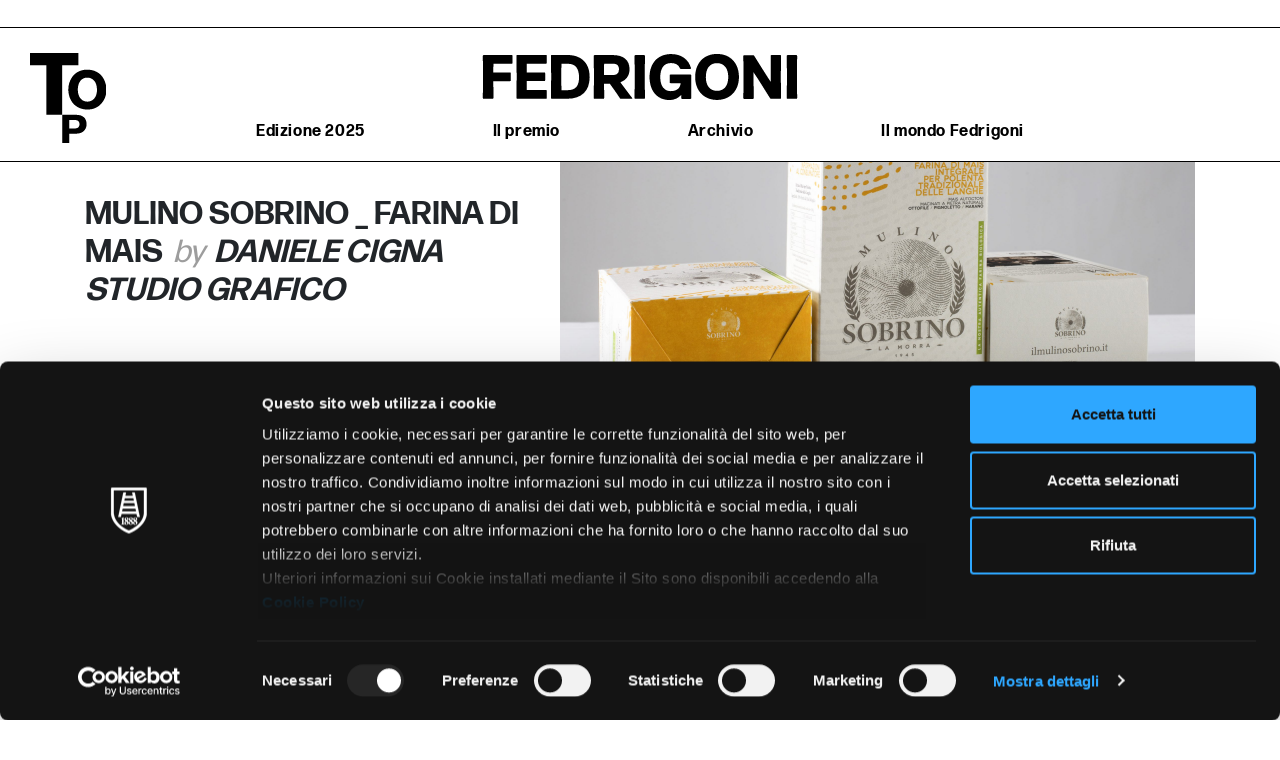

--- FILE ---
content_type: text/html; charset=UTF-8
request_url: https://fedrigonitopaward.com/it/project/daniele-cigna-studio-grafico-mulino-sobrino-_-farina-di-mais/
body_size: 48411
content:
<!DOCTYPE html>
<html lang="it-IT">
	<head>
		<meta charset="UTF-8">
		<meta name="viewport" content="width=device-width, initial-scale=1, shrink-to-fit=no">
		<link rel="profile" href="http://gmpg.org/xfn/11">
        <script type="text/javascript" data-cookieconsent="ignore">
	window.dataLayer = window.dataLayer || [];

	function gtag() {
		dataLayer.push(arguments);
	}

	gtag("consent", "default", {
		ad_personalization: "denied",
		ad_storage: "denied",
		ad_user_data: "denied",
		analytics_storage: "denied",
		functionality_storage: "denied",
		personalization_storage: "denied",
		security_storage: "granted",
		wait_for_update: 500,
	});
	gtag("set", "ads_data_redaction", true);
	</script>
<script type="text/javascript"
		id="Cookiebot"
		src="https://consent.cookiebot.com/uc.js"
		data-implementation="wp"
		data-cbid="f67cd26c-6c88-4dbc-a673-bfe40250c83c"
						data-culture="IT"
				data-blockingmode="auto"
	></script>
<meta name='robots' content='index, follow, max-image-preview:large, max-snippet:-1, max-video-preview:-1' />
	<style>img:is([sizes="auto" i], [sizes^="auto," i]) { contain-intrinsic-size: 3000px 1500px }</style>
	
<!-- Google Tag Manager for WordPress by gtm4wp.com -->
<script data-cfasync="false" data-pagespeed-no-defer>
	var gtm4wp_datalayer_name = "dataLayer";
	var dataLayer = dataLayer || [];
</script>
<!-- End Google Tag Manager for WordPress by gtm4wp.com -->
	<!-- This site is optimized with the Yoast SEO plugin v26.7 - https://yoast.com/wordpress/plugins/seo/ -->
	<title>DANIELE CIGNA STUDIO GRAFICO - MULINO SOBRINO _ FARINA DI MAIS - Fedrigoni Top Award</title>
	<link rel="canonical" href="https://fedrigonitopaward.com/it/project/daniele-cigna-studio-grafico-mulino-sobrino-_-farina-di-mais/" />
	<meta property="og:locale" content="it_IT" />
	<meta property="og:type" content="article" />
	<meta property="og:title" content="DANIELE CIGNA STUDIO GRAFICO - MULINO SOBRINO _ FARINA DI MAIS - Fedrigoni Top Award" />
	<meta property="og:description" content="Un anno fa, oggi, sceglievamo di cambiare vestito alla nostra farina di mais integrale per polenta tradizionale delle Langhe. Un atto volto a valorizzare il progetto di filiera che ogni chicco rappresenta. La polenta è storia, la nostra storia. Una famiglia che si approccia alla ricerca, che torna indietro per scoprire i sapori di una [...]Leggi di più..." />
	<meta property="og:url" content="https://fedrigonitopaward.com/it/project/daniele-cigna-studio-grafico-mulino-sobrino-_-farina-di-mais/" />
	<meta property="og:site_name" content="Fedrigoni Top Award" />
	<meta name="twitter:card" content="summary_large_image" />
	<script type="application/ld+json" class="yoast-schema-graph">{"@context":"https://schema.org","@graph":[{"@type":"WebPage","@id":"https://fedrigonitopaward.com/it/project/daniele-cigna-studio-grafico-mulino-sobrino-_-farina-di-mais/","url":"https://fedrigonitopaward.com/it/project/daniele-cigna-studio-grafico-mulino-sobrino-_-farina-di-mais/","name":"DANIELE CIGNA STUDIO GRAFICO - MULINO SOBRINO _ FARINA DI MAIS - Fedrigoni Top Award","isPartOf":{"@id":"https://fedrigonitopaward.com/it/#website"},"datePublished":"2022-02-15T10:14:58+00:00","breadcrumb":{"@id":"https://fedrigonitopaward.com/it/project/daniele-cigna-studio-grafico-mulino-sobrino-_-farina-di-mais/#breadcrumb"},"inLanguage":"it-IT","potentialAction":[{"@type":"ReadAction","target":["https://fedrigonitopaward.com/it/project/daniele-cigna-studio-grafico-mulino-sobrino-_-farina-di-mais/"]}]},{"@type":"BreadcrumbList","@id":"https://fedrigonitopaward.com/it/project/daniele-cigna-studio-grafico-mulino-sobrino-_-farina-di-mais/#breadcrumb","itemListElement":[{"@type":"ListItem","position":1,"name":"Home","item":"https://fedrigonitopaward.com/it/"},{"@type":"ListItem","position":2,"name":"Progetti","item":"https://fedrigonitopaward.com/it/project/"},{"@type":"ListItem","position":3,"name":"DANIELE CIGNA STUDIO GRAFICO &#8211; MULINO SOBRINO _ FARINA DI MAIS"}]},{"@type":"WebSite","@id":"https://fedrigonitopaward.com/it/#website","url":"https://fedrigonitopaward.com/it/","name":"Fedrigoni Top Award","description":"Just another WordPress site","publisher":{"@id":"https://fedrigonitopaward.com/it/#organization"},"potentialAction":[{"@type":"SearchAction","target":{"@type":"EntryPoint","urlTemplate":"https://fedrigonitopaward.com/it/?s={search_term_string}"},"query-input":{"@type":"PropertyValueSpecification","valueRequired":true,"valueName":"search_term_string"}}],"inLanguage":"it-IT"},{"@type":"Organization","@id":"https://fedrigonitopaward.com/it/#organization","name":"Fedrigoni Top Award","url":"https://fedrigonitopaward.com/it/","logo":{"@type":"ImageObject","inLanguage":"it-IT","@id":"https://fedrigonitopaward.com/it/#/schema/logo/image/","url":"https://fedrigonitopaward.com/wp-content/uploads/2023/09/Logo_Top_Black_SVG.svg","contentUrl":"https://fedrigonitopaward.com/wp-content/uploads/2023/09/Logo_Top_Black_SVG.svg","width":1920,"height":2288,"caption":"Fedrigoni Top Award"},"image":{"@id":"https://fedrigonitopaward.com/it/#/schema/logo/image/"}}]}</script>
	<!-- / Yoast SEO plugin. -->


<link rel='dns-prefetch' href='//static.addtoany.com' />
<link rel="alternate" type="application/rss+xml" title="Fedrigoni Top Award &raquo; Feed" href="https://fedrigonitopaward.com/it/feed/" />
<link rel="alternate" type="application/rss+xml" title="Fedrigoni Top Award &raquo; Feed dei commenti" href="https://fedrigonitopaward.com/it/comments/feed/" />
<script type="text/javascript">
/* <![CDATA[ */
window._wpemojiSettings = {"baseUrl":"https:\/\/s.w.org\/images\/core\/emoji\/16.0.1\/72x72\/","ext":".png","svgUrl":"https:\/\/s.w.org\/images\/core\/emoji\/16.0.1\/svg\/","svgExt":".svg","source":{"concatemoji":"https:\/\/fedrigonitopaward.com\/wp-includes\/js\/wp-emoji-release.min.js?ver=6.8.3"}};
/*! This file is auto-generated */
!function(s,n){var o,i,e;function c(e){try{var t={supportTests:e,timestamp:(new Date).valueOf()};sessionStorage.setItem(o,JSON.stringify(t))}catch(e){}}function p(e,t,n){e.clearRect(0,0,e.canvas.width,e.canvas.height),e.fillText(t,0,0);var t=new Uint32Array(e.getImageData(0,0,e.canvas.width,e.canvas.height).data),a=(e.clearRect(0,0,e.canvas.width,e.canvas.height),e.fillText(n,0,0),new Uint32Array(e.getImageData(0,0,e.canvas.width,e.canvas.height).data));return t.every(function(e,t){return e===a[t]})}function u(e,t){e.clearRect(0,0,e.canvas.width,e.canvas.height),e.fillText(t,0,0);for(var n=e.getImageData(16,16,1,1),a=0;a<n.data.length;a++)if(0!==n.data[a])return!1;return!0}function f(e,t,n,a){switch(t){case"flag":return n(e,"\ud83c\udff3\ufe0f\u200d\u26a7\ufe0f","\ud83c\udff3\ufe0f\u200b\u26a7\ufe0f")?!1:!n(e,"\ud83c\udde8\ud83c\uddf6","\ud83c\udde8\u200b\ud83c\uddf6")&&!n(e,"\ud83c\udff4\udb40\udc67\udb40\udc62\udb40\udc65\udb40\udc6e\udb40\udc67\udb40\udc7f","\ud83c\udff4\u200b\udb40\udc67\u200b\udb40\udc62\u200b\udb40\udc65\u200b\udb40\udc6e\u200b\udb40\udc67\u200b\udb40\udc7f");case"emoji":return!a(e,"\ud83e\udedf")}return!1}function g(e,t,n,a){var r="undefined"!=typeof WorkerGlobalScope&&self instanceof WorkerGlobalScope?new OffscreenCanvas(300,150):s.createElement("canvas"),o=r.getContext("2d",{willReadFrequently:!0}),i=(o.textBaseline="top",o.font="600 32px Arial",{});return e.forEach(function(e){i[e]=t(o,e,n,a)}),i}function t(e){var t=s.createElement("script");t.src=e,t.defer=!0,s.head.appendChild(t)}"undefined"!=typeof Promise&&(o="wpEmojiSettingsSupports",i=["flag","emoji"],n.supports={everything:!0,everythingExceptFlag:!0},e=new Promise(function(e){s.addEventListener("DOMContentLoaded",e,{once:!0})}),new Promise(function(t){var n=function(){try{var e=JSON.parse(sessionStorage.getItem(o));if("object"==typeof e&&"number"==typeof e.timestamp&&(new Date).valueOf()<e.timestamp+604800&&"object"==typeof e.supportTests)return e.supportTests}catch(e){}return null}();if(!n){if("undefined"!=typeof Worker&&"undefined"!=typeof OffscreenCanvas&&"undefined"!=typeof URL&&URL.createObjectURL&&"undefined"!=typeof Blob)try{var e="postMessage("+g.toString()+"("+[JSON.stringify(i),f.toString(),p.toString(),u.toString()].join(",")+"));",a=new Blob([e],{type:"text/javascript"}),r=new Worker(URL.createObjectURL(a),{name:"wpTestEmojiSupports"});return void(r.onmessage=function(e){c(n=e.data),r.terminate(),t(n)})}catch(e){}c(n=g(i,f,p,u))}t(n)}).then(function(e){for(var t in e)n.supports[t]=e[t],n.supports.everything=n.supports.everything&&n.supports[t],"flag"!==t&&(n.supports.everythingExceptFlag=n.supports.everythingExceptFlag&&n.supports[t]);n.supports.everythingExceptFlag=n.supports.everythingExceptFlag&&!n.supports.flag,n.DOMReady=!1,n.readyCallback=function(){n.DOMReady=!0}}).then(function(){return e}).then(function(){var e;n.supports.everything||(n.readyCallback(),(e=n.source||{}).concatemoji?t(e.concatemoji):e.wpemoji&&e.twemoji&&(t(e.twemoji),t(e.wpemoji)))}))}((window,document),window._wpemojiSettings);
/* ]]> */
</script>
<style id='wp-emoji-styles-inline-css' type='text/css'>

	img.wp-smiley, img.emoji {
		display: inline !important;
		border: none !important;
		box-shadow: none !important;
		height: 1em !important;
		width: 1em !important;
		margin: 0 0.07em !important;
		vertical-align: -0.1em !important;
		background: none !important;
		padding: 0 !important;
	}
</style>
<link rel='stylesheet' id='wp-block-library-css' href='https://fedrigonitopaward.com/wp-includes/css/dist/block-library/style.min.css?ver=6.8.3' type='text/css' media='all' />
<style id='classic-theme-styles-inline-css' type='text/css'>
/*! This file is auto-generated */
.wp-block-button__link{color:#fff;background-color:#32373c;border-radius:9999px;box-shadow:none;text-decoration:none;padding:calc(.667em + 2px) calc(1.333em + 2px);font-size:1.125em}.wp-block-file__button{background:#32373c;color:#fff;text-decoration:none}
</style>
<style id='safe-svg-svg-icon-style-inline-css' type='text/css'>
.safe-svg-cover{text-align:center}.safe-svg-cover .safe-svg-inside{display:inline-block;max-width:100%}.safe-svg-cover svg{fill:currentColor;height:100%;max-height:100%;max-width:100%;width:100%}

</style>
<style id='global-styles-inline-css' type='text/css'>
:root{--wp--preset--aspect-ratio--square: 1;--wp--preset--aspect-ratio--4-3: 4/3;--wp--preset--aspect-ratio--3-4: 3/4;--wp--preset--aspect-ratio--3-2: 3/2;--wp--preset--aspect-ratio--2-3: 2/3;--wp--preset--aspect-ratio--16-9: 16/9;--wp--preset--aspect-ratio--9-16: 9/16;--wp--preset--color--black: #000000;--wp--preset--color--cyan-bluish-gray: #abb8c3;--wp--preset--color--white: #ffffff;--wp--preset--color--pale-pink: #f78da7;--wp--preset--color--vivid-red: #cf2e2e;--wp--preset--color--luminous-vivid-orange: #ff6900;--wp--preset--color--luminous-vivid-amber: #fcb900;--wp--preset--color--light-green-cyan: #7bdcb5;--wp--preset--color--vivid-green-cyan: #00d084;--wp--preset--color--pale-cyan-blue: #8ed1fc;--wp--preset--color--vivid-cyan-blue: #0693e3;--wp--preset--color--vivid-purple: #9b51e0;--wp--preset--gradient--vivid-cyan-blue-to-vivid-purple: linear-gradient(135deg,rgba(6,147,227,1) 0%,rgb(155,81,224) 100%);--wp--preset--gradient--light-green-cyan-to-vivid-green-cyan: linear-gradient(135deg,rgb(122,220,180) 0%,rgb(0,208,130) 100%);--wp--preset--gradient--luminous-vivid-amber-to-luminous-vivid-orange: linear-gradient(135deg,rgba(252,185,0,1) 0%,rgba(255,105,0,1) 100%);--wp--preset--gradient--luminous-vivid-orange-to-vivid-red: linear-gradient(135deg,rgba(255,105,0,1) 0%,rgb(207,46,46) 100%);--wp--preset--gradient--very-light-gray-to-cyan-bluish-gray: linear-gradient(135deg,rgb(238,238,238) 0%,rgb(169,184,195) 100%);--wp--preset--gradient--cool-to-warm-spectrum: linear-gradient(135deg,rgb(74,234,220) 0%,rgb(151,120,209) 20%,rgb(207,42,186) 40%,rgb(238,44,130) 60%,rgb(251,105,98) 80%,rgb(254,248,76) 100%);--wp--preset--gradient--blush-light-purple: linear-gradient(135deg,rgb(255,206,236) 0%,rgb(152,150,240) 100%);--wp--preset--gradient--blush-bordeaux: linear-gradient(135deg,rgb(254,205,165) 0%,rgb(254,45,45) 50%,rgb(107,0,62) 100%);--wp--preset--gradient--luminous-dusk: linear-gradient(135deg,rgb(255,203,112) 0%,rgb(199,81,192) 50%,rgb(65,88,208) 100%);--wp--preset--gradient--pale-ocean: linear-gradient(135deg,rgb(255,245,203) 0%,rgb(182,227,212) 50%,rgb(51,167,181) 100%);--wp--preset--gradient--electric-grass: linear-gradient(135deg,rgb(202,248,128) 0%,rgb(113,206,126) 100%);--wp--preset--gradient--midnight: linear-gradient(135deg,rgb(2,3,129) 0%,rgb(40,116,252) 100%);--wp--preset--font-size--small: 13px;--wp--preset--font-size--medium: 20px;--wp--preset--font-size--large: 36px;--wp--preset--font-size--x-large: 42px;--wp--preset--spacing--20: 0.44rem;--wp--preset--spacing--30: 0.67rem;--wp--preset--spacing--40: 1rem;--wp--preset--spacing--50: 1.5rem;--wp--preset--spacing--60: 2.25rem;--wp--preset--spacing--70: 3.38rem;--wp--preset--spacing--80: 5.06rem;--wp--preset--shadow--natural: 6px 6px 9px rgba(0, 0, 0, 0.2);--wp--preset--shadow--deep: 12px 12px 50px rgba(0, 0, 0, 0.4);--wp--preset--shadow--sharp: 6px 6px 0px rgba(0, 0, 0, 0.2);--wp--preset--shadow--outlined: 6px 6px 0px -3px rgba(255, 255, 255, 1), 6px 6px rgba(0, 0, 0, 1);--wp--preset--shadow--crisp: 6px 6px 0px rgba(0, 0, 0, 1);}:where(.is-layout-flex){gap: 0.5em;}:where(.is-layout-grid){gap: 0.5em;}body .is-layout-flex{display: flex;}.is-layout-flex{flex-wrap: wrap;align-items: center;}.is-layout-flex > :is(*, div){margin: 0;}body .is-layout-grid{display: grid;}.is-layout-grid > :is(*, div){margin: 0;}:where(.wp-block-columns.is-layout-flex){gap: 2em;}:where(.wp-block-columns.is-layout-grid){gap: 2em;}:where(.wp-block-post-template.is-layout-flex){gap: 1.25em;}:where(.wp-block-post-template.is-layout-grid){gap: 1.25em;}.has-black-color{color: var(--wp--preset--color--black) !important;}.has-cyan-bluish-gray-color{color: var(--wp--preset--color--cyan-bluish-gray) !important;}.has-white-color{color: var(--wp--preset--color--white) !important;}.has-pale-pink-color{color: var(--wp--preset--color--pale-pink) !important;}.has-vivid-red-color{color: var(--wp--preset--color--vivid-red) !important;}.has-luminous-vivid-orange-color{color: var(--wp--preset--color--luminous-vivid-orange) !important;}.has-luminous-vivid-amber-color{color: var(--wp--preset--color--luminous-vivid-amber) !important;}.has-light-green-cyan-color{color: var(--wp--preset--color--light-green-cyan) !important;}.has-vivid-green-cyan-color{color: var(--wp--preset--color--vivid-green-cyan) !important;}.has-pale-cyan-blue-color{color: var(--wp--preset--color--pale-cyan-blue) !important;}.has-vivid-cyan-blue-color{color: var(--wp--preset--color--vivid-cyan-blue) !important;}.has-vivid-purple-color{color: var(--wp--preset--color--vivid-purple) !important;}.has-black-background-color{background-color: var(--wp--preset--color--black) !important;}.has-cyan-bluish-gray-background-color{background-color: var(--wp--preset--color--cyan-bluish-gray) !important;}.has-white-background-color{background-color: var(--wp--preset--color--white) !important;}.has-pale-pink-background-color{background-color: var(--wp--preset--color--pale-pink) !important;}.has-vivid-red-background-color{background-color: var(--wp--preset--color--vivid-red) !important;}.has-luminous-vivid-orange-background-color{background-color: var(--wp--preset--color--luminous-vivid-orange) !important;}.has-luminous-vivid-amber-background-color{background-color: var(--wp--preset--color--luminous-vivid-amber) !important;}.has-light-green-cyan-background-color{background-color: var(--wp--preset--color--light-green-cyan) !important;}.has-vivid-green-cyan-background-color{background-color: var(--wp--preset--color--vivid-green-cyan) !important;}.has-pale-cyan-blue-background-color{background-color: var(--wp--preset--color--pale-cyan-blue) !important;}.has-vivid-cyan-blue-background-color{background-color: var(--wp--preset--color--vivid-cyan-blue) !important;}.has-vivid-purple-background-color{background-color: var(--wp--preset--color--vivid-purple) !important;}.has-black-border-color{border-color: var(--wp--preset--color--black) !important;}.has-cyan-bluish-gray-border-color{border-color: var(--wp--preset--color--cyan-bluish-gray) !important;}.has-white-border-color{border-color: var(--wp--preset--color--white) !important;}.has-pale-pink-border-color{border-color: var(--wp--preset--color--pale-pink) !important;}.has-vivid-red-border-color{border-color: var(--wp--preset--color--vivid-red) !important;}.has-luminous-vivid-orange-border-color{border-color: var(--wp--preset--color--luminous-vivid-orange) !important;}.has-luminous-vivid-amber-border-color{border-color: var(--wp--preset--color--luminous-vivid-amber) !important;}.has-light-green-cyan-border-color{border-color: var(--wp--preset--color--light-green-cyan) !important;}.has-vivid-green-cyan-border-color{border-color: var(--wp--preset--color--vivid-green-cyan) !important;}.has-pale-cyan-blue-border-color{border-color: var(--wp--preset--color--pale-cyan-blue) !important;}.has-vivid-cyan-blue-border-color{border-color: var(--wp--preset--color--vivid-cyan-blue) !important;}.has-vivid-purple-border-color{border-color: var(--wp--preset--color--vivid-purple) !important;}.has-vivid-cyan-blue-to-vivid-purple-gradient-background{background: var(--wp--preset--gradient--vivid-cyan-blue-to-vivid-purple) !important;}.has-light-green-cyan-to-vivid-green-cyan-gradient-background{background: var(--wp--preset--gradient--light-green-cyan-to-vivid-green-cyan) !important;}.has-luminous-vivid-amber-to-luminous-vivid-orange-gradient-background{background: var(--wp--preset--gradient--luminous-vivid-amber-to-luminous-vivid-orange) !important;}.has-luminous-vivid-orange-to-vivid-red-gradient-background{background: var(--wp--preset--gradient--luminous-vivid-orange-to-vivid-red) !important;}.has-very-light-gray-to-cyan-bluish-gray-gradient-background{background: var(--wp--preset--gradient--very-light-gray-to-cyan-bluish-gray) !important;}.has-cool-to-warm-spectrum-gradient-background{background: var(--wp--preset--gradient--cool-to-warm-spectrum) !important;}.has-blush-light-purple-gradient-background{background: var(--wp--preset--gradient--blush-light-purple) !important;}.has-blush-bordeaux-gradient-background{background: var(--wp--preset--gradient--blush-bordeaux) !important;}.has-luminous-dusk-gradient-background{background: var(--wp--preset--gradient--luminous-dusk) !important;}.has-pale-ocean-gradient-background{background: var(--wp--preset--gradient--pale-ocean) !important;}.has-electric-grass-gradient-background{background: var(--wp--preset--gradient--electric-grass) !important;}.has-midnight-gradient-background{background: var(--wp--preset--gradient--midnight) !important;}.has-small-font-size{font-size: var(--wp--preset--font-size--small) !important;}.has-medium-font-size{font-size: var(--wp--preset--font-size--medium) !important;}.has-large-font-size{font-size: var(--wp--preset--font-size--large) !important;}.has-x-large-font-size{font-size: var(--wp--preset--font-size--x-large) !important;}
:where(.wp-block-post-template.is-layout-flex){gap: 1.25em;}:where(.wp-block-post-template.is-layout-grid){gap: 1.25em;}
:where(.wp-block-columns.is-layout-flex){gap: 2em;}:where(.wp-block-columns.is-layout-grid){gap: 2em;}
:root :where(.wp-block-pullquote){font-size: 1.5em;line-height: 1.6;}
</style>
<link rel='stylesheet' id='wpml-legacy-dropdown-click-0-css' href='https://fedrigonitopaward.com/wp-content/plugins/sitepress-multilingual-cms/templates/language-switchers/legacy-dropdown-click/style.min.css?ver=1' type='text/css' media='all' />
<style id='wpml-legacy-dropdown-click-0-inline-css' type='text/css'>
.wpml-ls-statics-shortcode_actions{background-color:#ffffff;}.wpml-ls-statics-shortcode_actions, .wpml-ls-statics-shortcode_actions .wpml-ls-sub-menu, .wpml-ls-statics-shortcode_actions a {border-color:#ffffff;}.wpml-ls-statics-shortcode_actions a, .wpml-ls-statics-shortcode_actions .wpml-ls-sub-menu a, .wpml-ls-statics-shortcode_actions .wpml-ls-sub-menu a:link, .wpml-ls-statics-shortcode_actions li:not(.wpml-ls-current-language) .wpml-ls-link, .wpml-ls-statics-shortcode_actions li:not(.wpml-ls-current-language) .wpml-ls-link:link {background-color:#ffffff;}.wpml-ls-statics-shortcode_actions .wpml-ls-sub-menu a:hover,.wpml-ls-statics-shortcode_actions .wpml-ls-sub-menu a:focus, .wpml-ls-statics-shortcode_actions .wpml-ls-sub-menu a:link:hover, .wpml-ls-statics-shortcode_actions .wpml-ls-sub-menu a:link:focus {background-color:#ffffff;}.wpml-ls-statics-shortcode_actions .wpml-ls-current-language > a {background-color:#ffffff;}.wpml-ls-statics-shortcode_actions .wpml-ls-current-language:hover>a, .wpml-ls-statics-shortcode_actions .wpml-ls-current-language>a:focus {background-color:#ffffff;}
</style>
<link rel='stylesheet' id='wpml-menu-item-0-css' href='https://fedrigonitopaward.com/wp-content/plugins/sitepress-multilingual-cms/templates/language-switchers/menu-item/style.min.css?ver=1' type='text/css' media='all' />
<link rel='stylesheet' id='child-understrap-styles-css' href='https://fedrigonitopaward.com/wp-content/themes/fedrigonitopaward/main.css?ver=1747229799' type='text/css' media='all' />
<link rel='stylesheet' id='addtoany-css' href='https://fedrigonitopaward.com/wp-content/plugins/add-to-any/addtoany.min.css?ver=1.16' type='text/css' media='all' />
<script type="text/javascript" id="addtoany-core-js-before">
/* <![CDATA[ */
window.a2a_config=window.a2a_config||{};a2a_config.callbacks=[];a2a_config.overlays=[];a2a_config.templates={};a2a_localize = {
	Share: "Condividi",
	Save: "Salva",
	Subscribe: "Abbonati",
	Email: "Email",
	Bookmark: "Segnalibro",
	ShowAll: "espandi",
	ShowLess: "comprimi",
	FindServices: "Trova servizi",
	FindAnyServiceToAddTo: "Trova subito un servizio da aggiungere",
	PoweredBy: "Powered by",
	ShareViaEmail: "Condividi via email",
	SubscribeViaEmail: "Iscriviti via email",
	BookmarkInYourBrowser: "Aggiungi ai segnalibri",
	BookmarkInstructions: "Premi Ctrl+D o \u2318+D per mettere questa pagina nei preferiti",
	AddToYourFavorites: "Aggiungi ai favoriti",
	SendFromWebOrProgram: "Invia da qualsiasi indirizzo email o programma di posta elettronica",
	EmailProgram: "Programma di posta elettronica",
	More: "Di più&#8230;",
	ThanksForSharing: "Grazie per la condivisione!",
	ThanksForFollowing: "Grazie per il following!"
};
/* ]]> */
</script>
<script type="text/javascript" defer src="https://static.addtoany.com/menu/page.js" id="addtoany-core-js"></script>
<script type="text/javascript" src="https://fedrigonitopaward.com/wp-includes/js/jquery/jquery.min.js?ver=3.7.1" id="jquery-core-js"></script>
<script type="text/javascript" src="https://fedrigonitopaward.com/wp-includes/js/jquery/jquery-migrate.min.js?ver=3.4.1" id="jquery-migrate-js"></script>
<script type="text/javascript" defer src="https://fedrigonitopaward.com/wp-content/plugins/add-to-any/addtoany.min.js?ver=1.1" id="addtoany-jquery-js"></script>
<script type="text/javascript" src="https://fedrigonitopaward.com/wp-content/plugins/sitepress-multilingual-cms/templates/language-switchers/legacy-dropdown-click/script.min.js?ver=1" id="wpml-legacy-dropdown-click-0-js"></script>
<link rel="https://api.w.org/" href="https://fedrigonitopaward.com/it/wp-json/" /><link rel="EditURI" type="application/rsd+xml" title="RSD" href="https://fedrigonitopaward.com/xmlrpc.php?rsd" />
<meta name="generator" content="WordPress 6.8.3" />
<link rel='shortlink' href='https://fedrigonitopaward.com/it/?p=30858' />
<link rel="alternate" title="oEmbed (JSON)" type="application/json+oembed" href="https://fedrigonitopaward.com/it/wp-json/oembed/1.0/embed?url=https%3A%2F%2Ffedrigonitopaward.com%2Fit%2Fproject%2Fdaniele-cigna-studio-grafico-mulino-sobrino-_-farina-di-mais%2F" />
<link rel="alternate" title="oEmbed (XML)" type="text/xml+oembed" href="https://fedrigonitopaward.com/it/wp-json/oembed/1.0/embed?url=https%3A%2F%2Ffedrigonitopaward.com%2Fit%2Fproject%2Fdaniele-cigna-studio-grafico-mulino-sobrino-_-farina-di-mais%2F&#038;format=xml" />
<meta name="generator" content="WPML ver:4.8.6 stt:1,27;" />

<!-- Google Tag Manager for WordPress by gtm4wp.com -->
<!-- GTM Container placement set to manual -->
<script data-cfasync="false" data-pagespeed-no-defer>
	var dataLayer_content = {"pagePostType":"project","pagePostType2":"single-project","pagePostAuthor":"yan"};
	dataLayer.push( dataLayer_content );
</script>
<script data-cfasync="false" data-pagespeed-no-defer>
(function(w,d,s,l,i){w[l]=w[l]||[];w[l].push({'gtm.start':
new Date().getTime(),event:'gtm.js'});var f=d.getElementsByTagName(s)[0],
j=d.createElement(s),dl=l!='dataLayer'?'&l='+l:'';j.async=true;j.src=
'//www.googletagmanager.com/gtm.js?id='+i+dl;f.parentNode.insertBefore(j,f);
})(window,document,'script','dataLayer','GTM-TG7PZMV');
</script>
<!-- End Google Tag Manager for WordPress by gtm4wp.com --><meta name="mobile-web-app-capable" content="yes">
<meta name="apple-mobile-web-app-capable" content="yes">
<meta name="apple-mobile-web-app-title" content="Fedrigoni Top Award - Just another WordPress site">
<style type="text/css">.recentcomments a{display:inline !important;padding:0 !important;margin:0 !important;}</style><link rel="icon" href="https://fedrigonitopaward.com/wp-content/uploads/2021/05/cropped-fedrigoni_shield_black-32x32.png" sizes="32x32" />
<link rel="icon" href="https://fedrigonitopaward.com/wp-content/uploads/2021/05/cropped-fedrigoni_shield_black-192x192.png" sizes="192x192" />
<link rel="apple-touch-icon" href="https://fedrigonitopaward.com/wp-content/uploads/2021/05/cropped-fedrigoni_shield_black-180x180.png" />
<meta name="msapplication-TileImage" content="https://fedrigonitopaward.com/wp-content/uploads/2021/05/cropped-fedrigoni_shield_black-270x270.png" />
	</head>

	<body class="wp-singular project-template-default single single-project postid-30858 wp-custom-logo wp-embed-responsive wp-theme-understrap wp-child-theme-fedrigonitopaward modula-best-grid-gallery">
                
<!-- GTM Container placement set to manual -->
<!-- Google Tag Manager (noscript) -->
				<noscript><iframe src="https://www.googletagmanager.com/ns.html?id=GTM-TG7PZMV" height="0" width="0" style="display:none;visibility:hidden" aria-hidden="true"></iframe></noscript>
<!-- End Google Tag Manager (noscript) -->
        
<!-- GTM Container placement set to manual -->
<!-- Google Tag Manager (noscript) -->		<div class="site" id="page">

            <div id="wrapper-navbar" itemscope itemtype="http://schema.org/WebSite">

                <a class="skip-link sr-only sr-only-focusable" href="#content">Salta al contenuto</a>

                <div class="main-header fixed-top border-">
                    <div class="header-topbar clearfix d-none d-lg-block">
                        <div class="language-selector float-right d-none">
                            
<div class="wpml-ls-statics-shortcode_actions wpml-ls wpml-ls-legacy-dropdown-click js-wpml-ls-legacy-dropdown-click">
	<ul role="menu">

		<li class="wpml-ls-slot-shortcode_actions wpml-ls-item wpml-ls-item-it wpml-ls-current-language wpml-ls-last-item wpml-ls-item-legacy-dropdown-click" role="none">

			<a href="#" class="js-wpml-ls-item-toggle wpml-ls-item-toggle" role="menuitem" title="Passa a Italiano">
                <span class="wpml-ls-native" role="menuitem">Italiano</span></a>

			<ul class="js-wpml-ls-sub-menu wpml-ls-sub-menu" role="menu">
				
					<li class="wpml-ls-slot-shortcode_actions wpml-ls-item wpml-ls-item-en wpml-ls-first-item" role="none">
						<a href="https://fedrigonitopaward.com/project/daniele-cigna-studio-grafico-mulino-sobrino-_-farina-di-mais/" class="wpml-ls-link" role="menuitem" aria-label="Passa a English" title="Passa a English">
                            <span class="wpml-ls-native" lang="en">English</span></a>
					</li>

							</ul>

		</li>

	</ul>
</div>
                        </div>
                    </div>

                    <nav class="navbar navbar-expand-lg navbar-light">

                                                <div class="container-fluid">
                            
                            <div class="first-row">
                                <div class="logo-sx">
                                    <!-- Your site title as branding in the menu -->
                                    <a href="https://fedrigonitopaward.com/it/" class="navbar-brand custom-logo-link" rel="home"><img width="1920" height="2288" src="https://fedrigonitopaward.com/wp-content/uploads/2023/09/Logo_Top_Black_SVG.svg" class="img-fluid" alt="Fedrigoni Top Award" decoding="async" fetchpriority="high" /></a><!-- end custom logo -->
                                </div>

                                <div class="logo d-block d-lg-none">
                                    <a rel="home" href="https://fedrigonitopaward.com/it/" title="Fedrigoni Top Award" itemprop="url">
                                        <img src="https://fedrigonitopaward.com/wp-content/themes/fedrigonitopaward/img/logo-fedrigoni.svg" class="img-fluid" alt="Fedrigoni">
                                    </a>
                                </div>

                                <button class="navbar-toggler collapsed" type="button" data-toggle="collapse" data-target="#navbarNavDropdown" aria-controls="navbarNavDropdown" aria-expanded="false" aria-label="Attiva / disattiva la navigazione">
                                                                        <span class="icon icon-hamburger"></span>
                                    <span class="icon icon-close"></span>
                                </button>
                            </div>

                            <div class="second-row text-lg-center">
                                <div class="logo d-none d-lg-block">
                                    <a rel="home" href="https://fedrigonitopaward.com/it/" title="Fedrigoni Top Award" itemprop="url">
                                        <img src="https://fedrigonitopaward.com/wp-content/themes/fedrigonitopaward/img/logo-fedrigoni.svg" class="img-fluid" alt="Fedrigoni">
                                    </a>
                                </div>
                                <nav class="main-navigation">
                                    <!-- The WordPress Menu goes here -->
                                    <div id="navbarNavDropdown" class="collapse navbar-collapse"><ul id="main-menu" class="navbar-nav ml-auto"><li itemscope="itemscope" itemtype="https://www.schema.org/SiteNavigationElement" id="menu-item-37267" class="menu-item menu-item-type-post_type menu-item-object-page menu-item-has-children dropdown menu-item-37267 nav-item"><a title="Edizione 2025" href="#" data-toggle="dropdown" aria-haspopup="true" aria-expanded="false" class="dropdown-toggle nav-link" id="menu-item-dropdown-37267">Edizione 2025</a>
<ul class="dropdown-menu" aria-labelledby="menu-item-dropdown-37267" role="menu">
	<li itemscope="itemscope" itemtype="https://www.schema.org/SiteNavigationElement" id="menu-item-55737" class="menu-item menu-item-type-post_type menu-item-object-page menu-item-55737 nav-item"><a title="Vincitori" href="https://fedrigonitopaward.com/it/edizione-2025/vincitori/" class="dropdown-item">Vincitori</a></li>
	<li itemscope="itemscope" itemtype="https://www.schema.org/SiteNavigationElement" id="menu-item-38208" class="menu-item menu-item-type-post_type menu-item-object-page menu-item-38208 nav-item"><a title="Progetti in gara" href="https://fedrigonitopaward.com/it/edizione-2025/progetti-in-gara/" class="dropdown-item">Progetti in gara</a></li>
	<li itemscope="itemscope" itemtype="https://www.schema.org/SiteNavigationElement" id="menu-item-37253" class="menu-item menu-item-type-post_type menu-item-object-page menu-item-37253 nav-item"><a title="Giuria" href="https://fedrigonitopaward.com/it/edizione-2025/giuria/" class="dropdown-item">Giuria</a></li>
</ul>
</li>
<li itemscope="itemscope" itemtype="https://www.schema.org/SiteNavigationElement" id="menu-item-576" class="menu-item menu-item-type-post_type menu-item-object-page menu-item-has-children dropdown menu-item-576 nav-item"><a title="Il premio" href="#" data-toggle="dropdown" aria-haspopup="true" aria-expanded="false" class="dropdown-toggle nav-link" id="menu-item-dropdown-576">Il premio</a>
<ul class="dropdown-menu" aria-labelledby="menu-item-dropdown-576" role="menu">
	<li itemscope="itemscope" itemtype="https://www.schema.org/SiteNavigationElement" id="menu-item-16831" class="menu-item menu-item-type-post_type menu-item-object-page menu-item-16831 nav-item"><a title="Che cos’è" href="https://fedrigonitopaward.com/it/il-premio/che-cosa-e/" class="dropdown-item">Che cos’è</a></li>
	<li itemscope="itemscope" itemtype="https://www.schema.org/SiteNavigationElement" id="menu-item-37264" class="menu-item menu-item-type-post_type menu-item-object-page menu-item-37264 nav-item"><a title="Regolamento" href="https://fedrigonitopaward.com/it/il-premio/regolamento-concorso-fedrigoni-top-award/" class="dropdown-item">Regolamento</a></li>
</ul>
</li>
<li itemscope="itemscope" itemtype="https://www.schema.org/SiteNavigationElement" id="menu-item-17309" class="menu-item menu-item-type-custom menu-item-object-custom menu-item-has-children dropdown menu-item-17309 nav-item"><a title="Archivio" href="#" data-toggle="dropdown" aria-haspopup="true" aria-expanded="false" class="dropdown-toggle nav-link" id="menu-item-dropdown-17309">Archivio</a>
<ul class="dropdown-menu" aria-labelledby="menu-item-dropdown-17309" role="menu">
	<li itemscope="itemscope" itemtype="https://www.schema.org/SiteNavigationElement" id="menu-item-563" class="menu-item menu-item-type-post_type menu-item-object-page menu-item-563 nav-item"><a title="Archivio Vincitori" href="https://fedrigonitopaward.com/it/archivio-vincitori/" class="dropdown-item">Archivio Vincitori</a></li>
	<li itemscope="itemscope" itemtype="https://www.schema.org/SiteNavigationElement" id="menu-item-37010" class="menu-item menu-item-type-post_type menu-item-object-page menu-item-37010 nav-item"><a title="Galleria Fotografica" href="https://fedrigonitopaward.com/it/galleria-fotografica/" class="dropdown-item">Galleria Fotografica</a></li>
</ul>
</li>
<li itemscope="itemscope" itemtype="https://www.schema.org/SiteNavigationElement" id="menu-item-597" class="menu-item menu-item-type-post_type menu-item-object-page menu-item-597 nav-item"><a title="Il mondo Fedrigoni" href="https://fedrigonitopaward.com/it/il-mondo-fedrigoni/" class="nav-link">Il mondo Fedrigoni</a></li>
<li itemscope="itemscope" itemtype="https://www.schema.org/SiteNavigationElement" id="menu-item-wpml-ls-2-it" class="menu-item wpml-ls-slot-2 wpml-ls-item wpml-ls-item-it wpml-ls-current-language wpml-ls-menu-item wpml-ls-last-item menu-item-type-wpml_ls_menu_item menu-item-object-wpml_ls_menu_item menu-item-has-children dropdown menu-item-wpml-ls-2-it nav-item"><a title="
Italiano" href="#" data-toggle="dropdown" aria-haspopup="true" aria-expanded="false" class="dropdown-toggle nav-link" id="menu-item-dropdown-wpml-ls-2-it" role="menuitem"><span class="wpml-ls-native" lang="it">Italiano</span></a>
<ul class="dropdown-menu" aria-labelledby="menu-item-dropdown-17309" role="menu">
	<li itemscope="itemscope" itemtype="https://www.schema.org/SiteNavigationElement" id="menu-item-wpml-ls-2-en" class="menu-item wpml-ls-slot-2 wpml-ls-item wpml-ls-item-en wpml-ls-menu-item wpml-ls-first-item menu-item-type-wpml_ls_menu_item menu-item-object-wpml_ls_menu_item menu-item-wpml-ls-2-en nav-item"><a title="Passa a English" href="https://fedrigonitopaward.com/project/daniele-cigna-studio-grafico-mulino-sobrino-_-farina-di-mais/" class="dropdown-item" aria-label="Passa a English" role="menuitem"><span class="wpml-ls-native" lang="en">English</span></a></li>
</ul>
</li>
</ul></div>                                </nav>
                            </div>

                                                    </div><!-- .container -->
                    
                    </nav><!-- .site-navigation -->

                </div>

            </div><!-- #wrapper-navbar end -->

                        

            
<div class="wrapper project" id="single-wrapper">

    <div class="container" id="content" tabindex="-1">

        <div class="row">
            <div class="col-md content-area" id="primary">
                <!-- Do the left sidebar check -->
                
                <div class="site-main" id="main">
                                                                

                        <div class="row">
                            
                                                            <div class="col-12 col-lg-5 project__title-column">
                                <div class="project__title-section">
                                                                        <h3>Archivio vincitori 2022</h3>
                                    <div class="navigate-projects d-lg-none">
                                                                                                                    </div>

                                                                                                            <h1>MULINO SOBRINO _ FARINA DI MAIS<span>DANIELE CIGNA STUDIO GRAFICO</span></h1>
                                    <div class="navigate-projects d-none d-lg-flex">
                                                                                                                    </div>
                                </div>
                            </div>

                            <div class="col-12 col-lg-7">
                                <!-- Swiper -->
                                <div class="project__gallery" style="">
                                    <div class="swiper-container gallery-top">
                                        <div class="swiper-wrapper">
                                                                                                                                        <div class="swiper-slide">
                                                    <div class="slide-background" style="background-image:url('https://fedrigonitopaward.com/wp-content/uploads/2022/02/project_30858_image2_cd_so_02-scaled.jpg')"></div>
                                                </div>
                                                                                                <div class="swiper-slide">
                                                    <div class="slide-background" style="background-image:url('https://fedrigonitopaward.com/wp-content/uploads/2022/02/project_30858_image3_cd_so_01-scaled.jpg')"></div>
                                                </div>
                                                                                        </div>
                                        <!-- Add Arrows -->
                                        <!--                                        <div class="swiper-controls-xxx">-->
                                        <!--                                            <div class="swiper-button-next swiper-button-white"></div>-->
                                        <!--                                            <div class="swiper-button-prev"></div>-->
                                        <!--                                        </div>-->
                                    </div>

                                    <div class="slider-nav">
                                        <div class="slider-controls">
                                            <div class="slider-paging"></div>
                                            <div class="slider-arrows">
                                                <img class="slider-arrow slider-arrow-prev"
                                                     src="/wp-content/themes/fedrigonitopaward/img/arrow-prev.svg" alt="Prev" aria-disabled="true" style="">
                                                <img class="slider-arrow slider-arrow-next"
                                                     src="/wp-content/themes/fedrigonitopaward/img/arrow-next.svg" alt="Next" aria-disabled="false" style="">
                                            </div>
                                        </div
                                    </div>
                                </div>

                            </div>
                        </div>
                        <div class="row">
                            <div class="col-12 col-lg-5">
                                <div class="project__description">
                                    <div><p>Un anno fa, oggi, sceglievamo di cambiare vestito alla nostra farina di mais integrale per polenta tradizionale delle Langhe.<br />
Un atto volto a valorizzare il progetto di filiera che ogni chicco rappresenta. La polenta è storia, la nostra storia. Una famiglia che si approccia alla ricerca, che torna indietro per scoprire i sapori di una volta, il gusto delle origini e delle cose buone, sempre.</p>
</div>
                                    <div class="project__share">
                                        <span>SHARE:</span> <div class="addtoany_shortcode"><div class="a2a_kit a2a_kit_size_32 addtoany_list" data-a2a-url="https://fedrigonitopaward.com/it/project/daniele-cigna-studio-grafico-mulino-sobrino-_-farina-di-mais/" data-a2a-title="DANIELE CIGNA STUDIO GRAFICO – MULINO SOBRINO _ FARINA DI MAIS"><a class="a2a_button_facebook" href="https://www.addtoany.com/add_to/facebook?linkurl=https%3A%2F%2Ffedrigonitopaward.com%2Fit%2Fproject%2Fdaniele-cigna-studio-grafico-mulino-sobrino-_-farina-di-mais%2F&amp;linkname=DANIELE%20CIGNA%20STUDIO%20GRAFICO%20%E2%80%93%20MULINO%20SOBRINO%20_%20FARINA%20DI%20MAIS" title="Facebook" rel="nofollow noopener" target="_blank"></a><a class="a2a_button_pinterest" href="https://www.addtoany.com/add_to/pinterest?linkurl=https%3A%2F%2Ffedrigonitopaward.com%2Fit%2Fproject%2Fdaniele-cigna-studio-grafico-mulino-sobrino-_-farina-di-mais%2F&amp;linkname=DANIELE%20CIGNA%20STUDIO%20GRAFICO%20%E2%80%93%20MULINO%20SOBRINO%20_%20FARINA%20DI%20MAIS" title="Pinterest" rel="nofollow noopener" target="_blank"></a></div></div>                                    </div>
                                </div>
                            </div>

                            <div class="col-12 col-lg-7">
                                <div class="project__box">
                                    <div class="project__box__info">
                                        <div class="project__box__label">Categoria</div>
                                        <div class="project__box__value">
                                            <div class="project__box__value__item">Packaging</div>
                                        </div>
                                    </div>
                                    <div class="project__box__info">
                                        <div class="project__box__label">Paese</div>
                                        <div class="project__box__value">
                                            <div class="project__box__value__item">Italy</div>
                                        </div>
                                    </div>
                                                                                                                                                            <div class="project__box__info">
                                                <div class="project__box__label">Papers</div>
                                                <div class="project__box__value">
                                                                                                            <div class="project__box__value__item">Materica Limestone 250</div>
                                                                                                    </div>
                                            </div>
                                                                                                                                                                                                                                                                                                                                                                
                                </div>
                            </div>
                        </div>
                        <div class="row mb-0">

                            <div class="col-12 col-md-6">
                                                            </div>


                            
                                                    </div>


                        
                        
                        
                    

                    <!-- Do the right sidebar check -->
                    
                </div>
            </div>
        </div><!-- .row -->

    </div><!-- #content -->

</div><!-- #single-wrapper -->




	<!-- ******************* The Footer Full-width Widget Area ******************* -->

	<div class="wrapper" id="wrapper-footer-full">

		<div class="container" id="footer-full-content" tabindex="-1">
            <h3 id="footer-logo" class="widget-title"><a href="https://fedrigoni.com" target="_blank"><img src="/wp-content/themes/fedrigonitopaward/img/logo-fedrigoni-white.svg" /></a></h3>
			<div class="row">
				<div id="text-2" class="footer-widget widget_text widget-count-6 col-lg col-6">			<div class="textwidget"><p>© Copyright 2024<br />
Fedrigoni S.P.A.<br />
PIVA 01664630223</p>
</div>
		</div><!-- .footer-widget --><div id="text-7" class="footer-widget widget_text widget-count-6 col-lg col-6">			<div class="textwidget"><p><a href="/it/privacy">Privacy</a><br />
<a href="/it/cookie-policy">Cookie Policy</a></p>
</div>
		</div><!-- .footer-widget --><div id="text-5" class="footer-widget widget_text widget-count-6 col-lg col-6">			<div class="textwidget"></div>
		</div><!-- .footer-widget --><div id="text-4" class="footer-widget widget_text widget-count-6 col-lg col-6"><h3 class="widget-title">FOLLOW US</h3>			<div class="textwidget"><a href="https://www.youtube.com/c/Fedrigoni1888" target="_blank"><i class="circled-icon fab fa-youtube"></i></a>
<a href="https://www.linkedin.com/company/fedrigoni/" target="_blank"><i class="circled-icon fab fa-linkedin"></i></a>
<a href="https://www.instagram.com/we_are_fedrigoni/" target="_blank"><i class="circled-icon fab fa-instagram"></i></a></div>
		</div><!-- .footer-widget --><div id="text-6" class="footer-widget widget_text widget-count-6 col-lg col-6"><h3 class="widget-title">Contact us</h3>			<div class="textwidget"><p><a href="https://fedrigoni.com" target="_blank" rel="noopener">Fedrigoni Group</a><br />
Piazzale Lodi, 3<br />
20137 Milano<br />
topaward@fedrigoni.com</p>
</div>
		</div><!-- .footer-widget -->			</div>
		</div>

	</div><!-- #wrapper-footer-full -->



</div><!-- #page we need this extra closing tag here -->

<script type="speculationrules">
{"prefetch":[{"source":"document","where":{"and":[{"href_matches":"\/it\/*"},{"not":{"href_matches":["\/wp-*.php","\/wp-admin\/*","\/wp-content\/uploads\/*","\/wp-content\/*","\/wp-content\/plugins\/*","\/wp-content\/themes\/fedrigonitopaward\/*","\/wp-content\/themes\/understrap\/*","\/it\/*\\?(.+)"]}},{"not":{"selector_matches":"a[rel~=\"nofollow\"]"}},{"not":{"selector_matches":".no-prefetch, .no-prefetch a"}}]},"eagerness":"conservative"}]}
</script>
<script type="text/javascript" id="child-understrap-scripts-js-extra">
/* <![CDATA[ */
var FtaAjax = {"ajaxurl":"https:\/\/fedrigonitopaward.com\/wp-admin\/admin-ajax.php","security":"e6bb03aca0"};
/* ]]> */
</script>
<script type="text/javascript" src="https://fedrigonitopaward.com/wp-content/themes/fedrigonitopaward/main.js?ver=1747229799" id="child-understrap-scripts-js"></script>

<div class="loading" id="loading">
    <div class="loading__icon loading__icon--ripple">
        <div></div>
        <div></div>
        <div></div>
    </div>
</div>

</body>

</html>



--- FILE ---
content_type: image/svg+xml
request_url: https://fedrigonitopaward.com/wp-content/themes/fedrigonitopaward/img/arrow-next.svg
body_size: -40
content:
<svg width="22" height="36" xmlns="http://www.w3.org/2000/svg"><path id="svg_1" d="M2.95 34.15l16.1-16.2-16.1-16.1" fill="none" stroke="#000" stroke-width="3" stroke-miterlimit="10"/></svg>

--- FILE ---
content_type: image/svg+xml
request_url: https://fedrigonitopaward.com/wp-content/themes/fedrigonitopaward/img/arrow-prev.svg
body_size: -17
content:
<svg width="22" height="36" xmlns="http://www.w3.org/2000/svg"><path id="svg_1" d="M19.05 1.85l-16.1 16.1 16.1 16.2" fill="none" stroke="#000" stroke-width="3" stroke-miterlimit="10"/></svg>